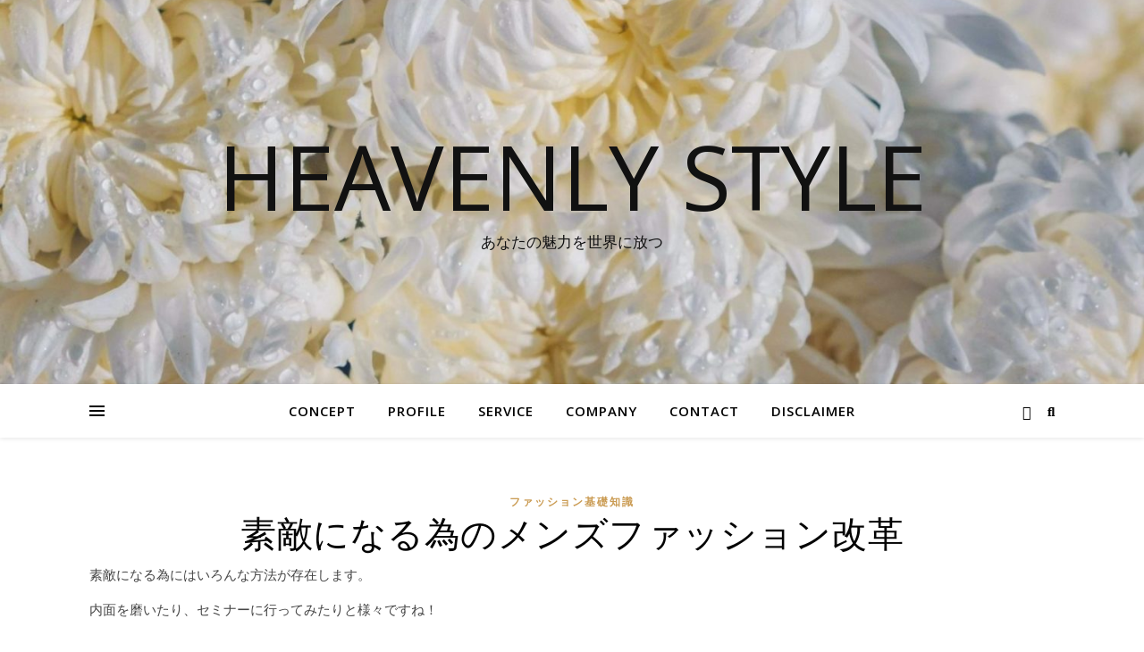

--- FILE ---
content_type: text/html; charset=UTF-8
request_url: https://heavenly-style.com/suteki-mens-fashion-kaikaku/
body_size: 15126
content:
<!DOCTYPE html>
<html dir="ltr" lang="ja" prefix="og: https://ogp.me/ns#">
<head>
	<meta charset="UTF-8">
	<meta name="viewport" content="width=device-width, initial-scale=1.0" />
	<link rel="profile" href="https://gmpg.org/xfn/11">

<title>素敵になる為のメンズファッション改革 | Heavenly Style</title>
	<style>img:is([sizes="auto" i], [sizes^="auto," i]) { contain-intrinsic-size: 3000px 1500px }</style>
	
		<!-- All in One SEO 4.9.3 - aioseo.com -->
	<meta name="description" content="素敵になる為にはいろんな方法が存在します。 内面を磨いたり、セミナーに行ってみたりと様々ですね！ では、メンズファッションにおいて外見を素敵にする為にはまず何処を変えれば良いのでしょうか？ 自分のファッションを変えたいと思っても、何から変えればいいのか全く分からないという人は多いはずです。" />
	<meta name="robots" content="max-image-preview:large" />
	<meta name="author" content="吉田 浩章"/>
	<meta name="google-site-verification" content="Ye2TRaALfAHxjUVUTnaciNuvqyqy6cExIjtovOtsmec" />
	<link rel="canonical" href="https://heavenly-style.online/suteki-mens-fashion-kaikaku/" />
	<meta name="generator" content="All in One SEO (AIOSEO) 4.9.3" />
		<meta property="og:locale" content="ja_JP" />
		<meta property="og:site_name" content="Heavenly Style" />
		<meta property="og:type" content="article" />
		<meta property="og:title" content="素敵になる為のメンズファッション改革 | Heavenly Style" />
		<meta property="og:description" content="素敵になる為にはいろんな方法が存在します。 内面を磨いたり、セミナーに行ってみたりと様々ですね！ では、メンズファッションにおいて外見を素敵にする為にはまず何処を変えれば良いのでしょうか？ 自分のファッションを変えたいと思っても、何から変えればいいのか全く分からないという人は多いはずです。" />
		<meta property="og:url" content="https://heavenly-style.online/suteki-mens-fashion-kaikaku/" />
		<meta property="fb:app_id" content="https://developers.facebook.com/tools/explorer/?method=GET&amp;path=mefieldsidname&amp;version=v2.8#" />
		<meta property="og:image" content="https://heavenly-style.online/wp-content/uploads/2017/01/change-948008_1920.jpg" />
		<meta property="og:image:secure_url" content="https://heavenly-style.online/wp-content/uploads/2017/01/change-948008_1920.jpg" />
		<meta property="og:image:width" content="1920" />
		<meta property="og:image:height" content="904" />
		<meta property="article:published_time" content="2017-01-23T01:00:44+00:00" />
		<meta property="article:modified_time" content="2025-10-02T14:46:29+00:00" />
		<meta property="article:publisher" content="https://www.facebook.com/HeavenlyStyleCom/" />
		<meta name="twitter:card" content="summary" />
		<meta name="twitter:site" content="@Heavenly7Style" />
		<meta name="twitter:title" content="素敵になる為のメンズファッション改革 | Heavenly Style" />
		<meta name="twitter:description" content="素敵になる為にはいろんな方法が存在します。 内面を磨いたり、セミナーに行ってみたりと様々ですね！ では、メンズファッションにおいて外見を素敵にする為にはまず何処を変えれば良いのでしょうか？ 自分のファッションを変えたいと思っても、何から変えればいいのか全く分からないという人は多いはずです。" />
		<meta name="twitter:creator" content="@Heavenly7Style" />
		<meta name="twitter:image" content="https://heavenly-style.online/wp-content/uploads/2017/01/change-948008_1920.jpg" />
		<script type="application/ld+json" class="aioseo-schema">
			{"@context":"https:\/\/schema.org","@graph":[{"@type":"Article","@id":"https:\/\/heavenly-style.online\/suteki-mens-fashion-kaikaku\/#article","name":"\u7d20\u6575\u306b\u306a\u308b\u70ba\u306e\u30e1\u30f3\u30ba\u30d5\u30a1\u30c3\u30b7\u30e7\u30f3\u6539\u9769 | Heavenly Style","headline":"\u7d20\u6575\u306b\u306a\u308b\u70ba\u306e\u30e1\u30f3\u30ba\u30d5\u30a1\u30c3\u30b7\u30e7\u30f3\u6539\u9769","author":{"@id":"https:\/\/heavenly-style.online\/author\/heavenly\/#author"},"publisher":{"@id":"https:\/\/heavenly-style.online\/#person"},"image":{"@type":"ImageObject","url":"https:\/\/heavenly-style.online\/wp-content\/uploads\/2017\/01\/change-948008_1920.jpg","width":1920,"height":904},"datePublished":"2017-01-23T10:00:44+09:00","dateModified":"2025-10-02T23:46:29+09:00","inLanguage":"ja","mainEntityOfPage":{"@id":"https:\/\/heavenly-style.online\/suteki-mens-fashion-kaikaku\/#webpage"},"isPartOf":{"@id":"https:\/\/heavenly-style.online\/suteki-mens-fashion-kaikaku\/#webpage"},"articleSection":"\u30d5\u30a1\u30c3\u30b7\u30e7\u30f3\u57fa\u790e\u77e5\u8b58"},{"@type":"BreadcrumbList","@id":"https:\/\/heavenly-style.online\/suteki-mens-fashion-kaikaku\/#breadcrumblist","itemListElement":[{"@type":"ListItem","@id":"https:\/\/heavenly-style.online#listItem","position":1,"name":"\u30db\u30fc\u30e0","item":"https:\/\/heavenly-style.online","nextItem":{"@type":"ListItem","@id":"https:\/\/heavenly-style.online\/category\/kisotisiki\/#listItem","name":"\u30d5\u30a1\u30c3\u30b7\u30e7\u30f3\u57fa\u790e\u77e5\u8b58"}},{"@type":"ListItem","@id":"https:\/\/heavenly-style.online\/category\/kisotisiki\/#listItem","position":2,"name":"\u30d5\u30a1\u30c3\u30b7\u30e7\u30f3\u57fa\u790e\u77e5\u8b58","item":"https:\/\/heavenly-style.online\/category\/kisotisiki\/","nextItem":{"@type":"ListItem","@id":"https:\/\/heavenly-style.online\/suteki-mens-fashion-kaikaku\/#listItem","name":"\u7d20\u6575\u306b\u306a\u308b\u70ba\u306e\u30e1\u30f3\u30ba\u30d5\u30a1\u30c3\u30b7\u30e7\u30f3\u6539\u9769"},"previousItem":{"@type":"ListItem","@id":"https:\/\/heavenly-style.online#listItem","name":"\u30db\u30fc\u30e0"}},{"@type":"ListItem","@id":"https:\/\/heavenly-style.online\/suteki-mens-fashion-kaikaku\/#listItem","position":3,"name":"\u7d20\u6575\u306b\u306a\u308b\u70ba\u306e\u30e1\u30f3\u30ba\u30d5\u30a1\u30c3\u30b7\u30e7\u30f3\u6539\u9769","previousItem":{"@type":"ListItem","@id":"https:\/\/heavenly-style.online\/category\/kisotisiki\/#listItem","name":"\u30d5\u30a1\u30c3\u30b7\u30e7\u30f3\u57fa\u790e\u77e5\u8b58"}}]},{"@type":"Person","@id":"https:\/\/heavenly-style.online\/#person","name":"\u5409\u7530 \u6d69\u7ae0","image":{"@type":"ImageObject","@id":"https:\/\/heavenly-style.online\/suteki-mens-fashion-kaikaku\/#personImage","url":"https:\/\/secure.gravatar.com\/avatar\/e5bc5f26f1c1a9e552a9428c852638a23c4cf15480c0fd3c1946992779d50c62?s=96&d=identicon&r=g","width":96,"height":96,"caption":"\u5409\u7530 \u6d69\u7ae0"},"sameAs":["@Heavenly7Style"]},{"@type":"Person","@id":"https:\/\/heavenly-style.online\/author\/heavenly\/#author","url":"https:\/\/heavenly-style.online\/author\/heavenly\/","name":"\u5409\u7530 \u6d69\u7ae0","image":{"@type":"ImageObject","@id":"https:\/\/heavenly-style.online\/suteki-mens-fashion-kaikaku\/#authorImage","url":"https:\/\/secure.gravatar.com\/avatar\/e5bc5f26f1c1a9e552a9428c852638a23c4cf15480c0fd3c1946992779d50c62?s=96&d=identicon&r=g","width":96,"height":96,"caption":"\u5409\u7530 \u6d69\u7ae0"},"sameAs":["@Heavenly7Style"]},{"@type":"WebPage","@id":"https:\/\/heavenly-style.online\/suteki-mens-fashion-kaikaku\/#webpage","url":"https:\/\/heavenly-style.online\/suteki-mens-fashion-kaikaku\/","name":"\u7d20\u6575\u306b\u306a\u308b\u70ba\u306e\u30e1\u30f3\u30ba\u30d5\u30a1\u30c3\u30b7\u30e7\u30f3\u6539\u9769 | Heavenly Style","description":"\u7d20\u6575\u306b\u306a\u308b\u70ba\u306b\u306f\u3044\u308d\u3093\u306a\u65b9\u6cd5\u304c\u5b58\u5728\u3057\u307e\u3059\u3002 \u5185\u9762\u3092\u78e8\u3044\u305f\u308a\u3001\u30bb\u30df\u30ca\u30fc\u306b\u884c\u3063\u3066\u307f\u305f\u308a\u3068\u69d8\u3005\u3067\u3059\u306d\uff01 \u3067\u306f\u3001\u30e1\u30f3\u30ba\u30d5\u30a1\u30c3\u30b7\u30e7\u30f3\u306b\u304a\u3044\u3066\u5916\u898b\u3092\u7d20\u6575\u306b\u3059\u308b\u70ba\u306b\u306f\u307e\u305a\u4f55\u51e6\u3092\u5909\u3048\u308c\u3070\u826f\u3044\u306e\u3067\u3057\u3087\u3046\u304b\uff1f \u81ea\u5206\u306e\u30d5\u30a1\u30c3\u30b7\u30e7\u30f3\u3092\u5909\u3048\u305f\u3044\u3068\u601d\u3063\u3066\u3082\u3001\u4f55\u304b\u3089\u5909\u3048\u308c\u3070\u3044\u3044\u306e\u304b\u5168\u304f\u5206\u304b\u3089\u306a\u3044\u3068\u3044\u3046\u4eba\u306f\u591a\u3044\u306f\u305a\u3067\u3059\u3002","inLanguage":"ja","isPartOf":{"@id":"https:\/\/heavenly-style.online\/#website"},"breadcrumb":{"@id":"https:\/\/heavenly-style.online\/suteki-mens-fashion-kaikaku\/#breadcrumblist"},"author":{"@id":"https:\/\/heavenly-style.online\/author\/heavenly\/#author"},"creator":{"@id":"https:\/\/heavenly-style.online\/author\/heavenly\/#author"},"image":{"@type":"ImageObject","url":"https:\/\/heavenly-style.online\/wp-content\/uploads\/2017\/01\/change-948008_1920.jpg","@id":"https:\/\/heavenly-style.online\/suteki-mens-fashion-kaikaku\/#mainImage","width":1920,"height":904},"primaryImageOfPage":{"@id":"https:\/\/heavenly-style.online\/suteki-mens-fashion-kaikaku\/#mainImage"},"datePublished":"2017-01-23T10:00:44+09:00","dateModified":"2025-10-02T23:46:29+09:00"},{"@type":"WebSite","@id":"https:\/\/heavenly-style.online\/#website","url":"https:\/\/heavenly-style.online\/","name":"Heavenly Style","description":"\u3042\u306a\u305f\u306e\u9b45\u529b\u3092\u4e16\u754c\u306b\u653e\u3064","inLanguage":"ja","publisher":{"@id":"https:\/\/heavenly-style.online\/#person"}}]}
		</script>
		<!-- All in One SEO -->

<link rel='dns-prefetch' href='//heavenly-style.online' />
<link rel='dns-prefetch' href='//fonts.googleapis.com' />
<link rel="alternate" type="application/rss+xml" title="Heavenly Style &raquo; フィード" href="https://heavenly-style.online/feed/" />
<link rel="alternate" type="application/rss+xml" title="Heavenly Style &raquo; コメントフィード" href="https://heavenly-style.online/comments/feed/" />
<script type="text/javascript">
/* <![CDATA[ */
window._wpemojiSettings = {"baseUrl":"https:\/\/s.w.org\/images\/core\/emoji\/16.0.1\/72x72\/","ext":".png","svgUrl":"https:\/\/s.w.org\/images\/core\/emoji\/16.0.1\/svg\/","svgExt":".svg","source":{"concatemoji":"https:\/\/heavenly-style.online\/wp-includes\/js\/wp-emoji-release.min.js?ver=6.8.3"}};
/*! This file is auto-generated */
!function(s,n){var o,i,e;function c(e){try{var t={supportTests:e,timestamp:(new Date).valueOf()};sessionStorage.setItem(o,JSON.stringify(t))}catch(e){}}function p(e,t,n){e.clearRect(0,0,e.canvas.width,e.canvas.height),e.fillText(t,0,0);var t=new Uint32Array(e.getImageData(0,0,e.canvas.width,e.canvas.height).data),a=(e.clearRect(0,0,e.canvas.width,e.canvas.height),e.fillText(n,0,0),new Uint32Array(e.getImageData(0,0,e.canvas.width,e.canvas.height).data));return t.every(function(e,t){return e===a[t]})}function u(e,t){e.clearRect(0,0,e.canvas.width,e.canvas.height),e.fillText(t,0,0);for(var n=e.getImageData(16,16,1,1),a=0;a<n.data.length;a++)if(0!==n.data[a])return!1;return!0}function f(e,t,n,a){switch(t){case"flag":return n(e,"\ud83c\udff3\ufe0f\u200d\u26a7\ufe0f","\ud83c\udff3\ufe0f\u200b\u26a7\ufe0f")?!1:!n(e,"\ud83c\udde8\ud83c\uddf6","\ud83c\udde8\u200b\ud83c\uddf6")&&!n(e,"\ud83c\udff4\udb40\udc67\udb40\udc62\udb40\udc65\udb40\udc6e\udb40\udc67\udb40\udc7f","\ud83c\udff4\u200b\udb40\udc67\u200b\udb40\udc62\u200b\udb40\udc65\u200b\udb40\udc6e\u200b\udb40\udc67\u200b\udb40\udc7f");case"emoji":return!a(e,"\ud83e\udedf")}return!1}function g(e,t,n,a){var r="undefined"!=typeof WorkerGlobalScope&&self instanceof WorkerGlobalScope?new OffscreenCanvas(300,150):s.createElement("canvas"),o=r.getContext("2d",{willReadFrequently:!0}),i=(o.textBaseline="top",o.font="600 32px Arial",{});return e.forEach(function(e){i[e]=t(o,e,n,a)}),i}function t(e){var t=s.createElement("script");t.src=e,t.defer=!0,s.head.appendChild(t)}"undefined"!=typeof Promise&&(o="wpEmojiSettingsSupports",i=["flag","emoji"],n.supports={everything:!0,everythingExceptFlag:!0},e=new Promise(function(e){s.addEventListener("DOMContentLoaded",e,{once:!0})}),new Promise(function(t){var n=function(){try{var e=JSON.parse(sessionStorage.getItem(o));if("object"==typeof e&&"number"==typeof e.timestamp&&(new Date).valueOf()<e.timestamp+604800&&"object"==typeof e.supportTests)return e.supportTests}catch(e){}return null}();if(!n){if("undefined"!=typeof Worker&&"undefined"!=typeof OffscreenCanvas&&"undefined"!=typeof URL&&URL.createObjectURL&&"undefined"!=typeof Blob)try{var e="postMessage("+g.toString()+"("+[JSON.stringify(i),f.toString(),p.toString(),u.toString()].join(",")+"));",a=new Blob([e],{type:"text/javascript"}),r=new Worker(URL.createObjectURL(a),{name:"wpTestEmojiSupports"});return void(r.onmessage=function(e){c(n=e.data),r.terminate(),t(n)})}catch(e){}c(n=g(i,f,p,u))}t(n)}).then(function(e){for(var t in e)n.supports[t]=e[t],n.supports.everything=n.supports.everything&&n.supports[t],"flag"!==t&&(n.supports.everythingExceptFlag=n.supports.everythingExceptFlag&&n.supports[t]);n.supports.everythingExceptFlag=n.supports.everythingExceptFlag&&!n.supports.flag,n.DOMReady=!1,n.readyCallback=function(){n.DOMReady=!0}}).then(function(){return e}).then(function(){var e;n.supports.everything||(n.readyCallback(),(e=n.source||{}).concatemoji?t(e.concatemoji):e.wpemoji&&e.twemoji&&(t(e.twemoji),t(e.wpemoji)))}))}((window,document),window._wpemojiSettings);
/* ]]> */
</script>

<style id='wp-emoji-styles-inline-css' type='text/css'>

	img.wp-smiley, img.emoji {
		display: inline !important;
		border: none !important;
		box-shadow: none !important;
		height: 1em !important;
		width: 1em !important;
		margin: 0 0.07em !important;
		vertical-align: -0.1em !important;
		background: none !important;
		padding: 0 !important;
	}
</style>
<link rel='stylesheet' id='wp-block-library-css' href='https://heavenly-style.online/wp-includes/css/dist/block-library/style.min.css?ver=6.8.3' type='text/css' media='all' />
<style id='classic-theme-styles-inline-css' type='text/css'>
/*! This file is auto-generated */
.wp-block-button__link{color:#fff;background-color:#32373c;border-radius:9999px;box-shadow:none;text-decoration:none;padding:calc(.667em + 2px) calc(1.333em + 2px);font-size:1.125em}.wp-block-file__button{background:#32373c;color:#fff;text-decoration:none}
</style>
<link rel='stylesheet' id='aioseo/css/src/vue/standalone/blocks/table-of-contents/global.scss-css' href='https://heavenly-style.online/wp-content/plugins/all-in-one-seo-pack/dist/Lite/assets/css/table-of-contents/global.e90f6d47.css?ver=4.9.3' type='text/css' media='all' />
<style id='global-styles-inline-css' type='text/css'>
:root{--wp--preset--aspect-ratio--square: 1;--wp--preset--aspect-ratio--4-3: 4/3;--wp--preset--aspect-ratio--3-4: 3/4;--wp--preset--aspect-ratio--3-2: 3/2;--wp--preset--aspect-ratio--2-3: 2/3;--wp--preset--aspect-ratio--16-9: 16/9;--wp--preset--aspect-ratio--9-16: 9/16;--wp--preset--color--black: #000000;--wp--preset--color--cyan-bluish-gray: #abb8c3;--wp--preset--color--white: #ffffff;--wp--preset--color--pale-pink: #f78da7;--wp--preset--color--vivid-red: #cf2e2e;--wp--preset--color--luminous-vivid-orange: #ff6900;--wp--preset--color--luminous-vivid-amber: #fcb900;--wp--preset--color--light-green-cyan: #7bdcb5;--wp--preset--color--vivid-green-cyan: #00d084;--wp--preset--color--pale-cyan-blue: #8ed1fc;--wp--preset--color--vivid-cyan-blue: #0693e3;--wp--preset--color--vivid-purple: #9b51e0;--wp--preset--gradient--vivid-cyan-blue-to-vivid-purple: linear-gradient(135deg,rgba(6,147,227,1) 0%,rgb(155,81,224) 100%);--wp--preset--gradient--light-green-cyan-to-vivid-green-cyan: linear-gradient(135deg,rgb(122,220,180) 0%,rgb(0,208,130) 100%);--wp--preset--gradient--luminous-vivid-amber-to-luminous-vivid-orange: linear-gradient(135deg,rgba(252,185,0,1) 0%,rgba(255,105,0,1) 100%);--wp--preset--gradient--luminous-vivid-orange-to-vivid-red: linear-gradient(135deg,rgba(255,105,0,1) 0%,rgb(207,46,46) 100%);--wp--preset--gradient--very-light-gray-to-cyan-bluish-gray: linear-gradient(135deg,rgb(238,238,238) 0%,rgb(169,184,195) 100%);--wp--preset--gradient--cool-to-warm-spectrum: linear-gradient(135deg,rgb(74,234,220) 0%,rgb(151,120,209) 20%,rgb(207,42,186) 40%,rgb(238,44,130) 60%,rgb(251,105,98) 80%,rgb(254,248,76) 100%);--wp--preset--gradient--blush-light-purple: linear-gradient(135deg,rgb(255,206,236) 0%,rgb(152,150,240) 100%);--wp--preset--gradient--blush-bordeaux: linear-gradient(135deg,rgb(254,205,165) 0%,rgb(254,45,45) 50%,rgb(107,0,62) 100%);--wp--preset--gradient--luminous-dusk: linear-gradient(135deg,rgb(255,203,112) 0%,rgb(199,81,192) 50%,rgb(65,88,208) 100%);--wp--preset--gradient--pale-ocean: linear-gradient(135deg,rgb(255,245,203) 0%,rgb(182,227,212) 50%,rgb(51,167,181) 100%);--wp--preset--gradient--electric-grass: linear-gradient(135deg,rgb(202,248,128) 0%,rgb(113,206,126) 100%);--wp--preset--gradient--midnight: linear-gradient(135deg,rgb(2,3,129) 0%,rgb(40,116,252) 100%);--wp--preset--font-size--small: 13px;--wp--preset--font-size--medium: 20px;--wp--preset--font-size--large: 36px;--wp--preset--font-size--x-large: 42px;--wp--preset--spacing--20: 0.44rem;--wp--preset--spacing--30: 0.67rem;--wp--preset--spacing--40: 1rem;--wp--preset--spacing--50: 1.5rem;--wp--preset--spacing--60: 2.25rem;--wp--preset--spacing--70: 3.38rem;--wp--preset--spacing--80: 5.06rem;--wp--preset--shadow--natural: 6px 6px 9px rgba(0, 0, 0, 0.2);--wp--preset--shadow--deep: 12px 12px 50px rgba(0, 0, 0, 0.4);--wp--preset--shadow--sharp: 6px 6px 0px rgba(0, 0, 0, 0.2);--wp--preset--shadow--outlined: 6px 6px 0px -3px rgba(255, 255, 255, 1), 6px 6px rgba(0, 0, 0, 1);--wp--preset--shadow--crisp: 6px 6px 0px rgba(0, 0, 0, 1);}:root :where(.is-layout-flow) > :first-child{margin-block-start: 0;}:root :where(.is-layout-flow) > :last-child{margin-block-end: 0;}:root :where(.is-layout-flow) > *{margin-block-start: 24px;margin-block-end: 0;}:root :where(.is-layout-constrained) > :first-child{margin-block-start: 0;}:root :where(.is-layout-constrained) > :last-child{margin-block-end: 0;}:root :where(.is-layout-constrained) > *{margin-block-start: 24px;margin-block-end: 0;}:root :where(.is-layout-flex){gap: 24px;}:root :where(.is-layout-grid){gap: 24px;}body .is-layout-flex{display: flex;}.is-layout-flex{flex-wrap: wrap;align-items: center;}.is-layout-flex > :is(*, div){margin: 0;}body .is-layout-grid{display: grid;}.is-layout-grid > :is(*, div){margin: 0;}.has-black-color{color: var(--wp--preset--color--black) !important;}.has-cyan-bluish-gray-color{color: var(--wp--preset--color--cyan-bluish-gray) !important;}.has-white-color{color: var(--wp--preset--color--white) !important;}.has-pale-pink-color{color: var(--wp--preset--color--pale-pink) !important;}.has-vivid-red-color{color: var(--wp--preset--color--vivid-red) !important;}.has-luminous-vivid-orange-color{color: var(--wp--preset--color--luminous-vivid-orange) !important;}.has-luminous-vivid-amber-color{color: var(--wp--preset--color--luminous-vivid-amber) !important;}.has-light-green-cyan-color{color: var(--wp--preset--color--light-green-cyan) !important;}.has-vivid-green-cyan-color{color: var(--wp--preset--color--vivid-green-cyan) !important;}.has-pale-cyan-blue-color{color: var(--wp--preset--color--pale-cyan-blue) !important;}.has-vivid-cyan-blue-color{color: var(--wp--preset--color--vivid-cyan-blue) !important;}.has-vivid-purple-color{color: var(--wp--preset--color--vivid-purple) !important;}.has-black-background-color{background-color: var(--wp--preset--color--black) !important;}.has-cyan-bluish-gray-background-color{background-color: var(--wp--preset--color--cyan-bluish-gray) !important;}.has-white-background-color{background-color: var(--wp--preset--color--white) !important;}.has-pale-pink-background-color{background-color: var(--wp--preset--color--pale-pink) !important;}.has-vivid-red-background-color{background-color: var(--wp--preset--color--vivid-red) !important;}.has-luminous-vivid-orange-background-color{background-color: var(--wp--preset--color--luminous-vivid-orange) !important;}.has-luminous-vivid-amber-background-color{background-color: var(--wp--preset--color--luminous-vivid-amber) !important;}.has-light-green-cyan-background-color{background-color: var(--wp--preset--color--light-green-cyan) !important;}.has-vivid-green-cyan-background-color{background-color: var(--wp--preset--color--vivid-green-cyan) !important;}.has-pale-cyan-blue-background-color{background-color: var(--wp--preset--color--pale-cyan-blue) !important;}.has-vivid-cyan-blue-background-color{background-color: var(--wp--preset--color--vivid-cyan-blue) !important;}.has-vivid-purple-background-color{background-color: var(--wp--preset--color--vivid-purple) !important;}.has-black-border-color{border-color: var(--wp--preset--color--black) !important;}.has-cyan-bluish-gray-border-color{border-color: var(--wp--preset--color--cyan-bluish-gray) !important;}.has-white-border-color{border-color: var(--wp--preset--color--white) !important;}.has-pale-pink-border-color{border-color: var(--wp--preset--color--pale-pink) !important;}.has-vivid-red-border-color{border-color: var(--wp--preset--color--vivid-red) !important;}.has-luminous-vivid-orange-border-color{border-color: var(--wp--preset--color--luminous-vivid-orange) !important;}.has-luminous-vivid-amber-border-color{border-color: var(--wp--preset--color--luminous-vivid-amber) !important;}.has-light-green-cyan-border-color{border-color: var(--wp--preset--color--light-green-cyan) !important;}.has-vivid-green-cyan-border-color{border-color: var(--wp--preset--color--vivid-green-cyan) !important;}.has-pale-cyan-blue-border-color{border-color: var(--wp--preset--color--pale-cyan-blue) !important;}.has-vivid-cyan-blue-border-color{border-color: var(--wp--preset--color--vivid-cyan-blue) !important;}.has-vivid-purple-border-color{border-color: var(--wp--preset--color--vivid-purple) !important;}.has-vivid-cyan-blue-to-vivid-purple-gradient-background{background: var(--wp--preset--gradient--vivid-cyan-blue-to-vivid-purple) !important;}.has-light-green-cyan-to-vivid-green-cyan-gradient-background{background: var(--wp--preset--gradient--light-green-cyan-to-vivid-green-cyan) !important;}.has-luminous-vivid-amber-to-luminous-vivid-orange-gradient-background{background: var(--wp--preset--gradient--luminous-vivid-amber-to-luminous-vivid-orange) !important;}.has-luminous-vivid-orange-to-vivid-red-gradient-background{background: var(--wp--preset--gradient--luminous-vivid-orange-to-vivid-red) !important;}.has-very-light-gray-to-cyan-bluish-gray-gradient-background{background: var(--wp--preset--gradient--very-light-gray-to-cyan-bluish-gray) !important;}.has-cool-to-warm-spectrum-gradient-background{background: var(--wp--preset--gradient--cool-to-warm-spectrum) !important;}.has-blush-light-purple-gradient-background{background: var(--wp--preset--gradient--blush-light-purple) !important;}.has-blush-bordeaux-gradient-background{background: var(--wp--preset--gradient--blush-bordeaux) !important;}.has-luminous-dusk-gradient-background{background: var(--wp--preset--gradient--luminous-dusk) !important;}.has-pale-ocean-gradient-background{background: var(--wp--preset--gradient--pale-ocean) !important;}.has-electric-grass-gradient-background{background: var(--wp--preset--gradient--electric-grass) !important;}.has-midnight-gradient-background{background: var(--wp--preset--gradient--midnight) !important;}.has-small-font-size{font-size: var(--wp--preset--font-size--small) !important;}.has-medium-font-size{font-size: var(--wp--preset--font-size--medium) !important;}.has-large-font-size{font-size: var(--wp--preset--font-size--large) !important;}.has-x-large-font-size{font-size: var(--wp--preset--font-size--x-large) !important;}
:root :where(.wp-block-pullquote){font-size: 1.5em;line-height: 1.6;}
</style>
<link rel='stylesheet' id='ashe-style-css' href='https://heavenly-style.online/wp-content/themes/ashe/style.css?ver=2.234' type='text/css' media='all' />
<link rel='stylesheet' id='fontawesome-css' href='https://heavenly-style.online/wp-content/themes/ashe/assets/css/fontawesome.min.css?ver=6.5.1' type='text/css' media='all' />
<link rel='stylesheet' id='fontello-css' href='https://heavenly-style.online/wp-content/themes/ashe/assets/css/fontello.css?ver=6.8.3' type='text/css' media='all' />
<link rel='stylesheet' id='slick-css' href='https://heavenly-style.online/wp-content/themes/ashe/assets/css/slick.css?ver=6.8.3' type='text/css' media='all' />
<link rel='stylesheet' id='scrollbar-css' href='https://heavenly-style.online/wp-content/themes/ashe/assets/css/perfect-scrollbar.css?ver=6.8.3' type='text/css' media='all' />
<link rel='stylesheet' id='ashe-responsive-css' href='https://heavenly-style.online/wp-content/themes/ashe/assets/css/responsive.css?ver=1.9.7' type='text/css' media='all' />
<link rel='stylesheet' id='ashe-playfair-font-css' href='//fonts.googleapis.com/css?family=Playfair+Display%3A400%2C700&#038;ver=1.0.0' type='text/css' media='all' />
<link rel='stylesheet' id='ashe-opensans-font-css' href='//fonts.googleapis.com/css?family=Open+Sans%3A400italic%2C400%2C600italic%2C600%2C700italic%2C700&#038;ver=1.0.0' type='text/css' media='all' />
<script type="text/javascript" src="https://heavenly-style.online/wp-includes/js/jquery/jquery.min.js?ver=3.7.1" id="jquery-core-js"></script>
<script type="text/javascript" src="https://heavenly-style.online/wp-includes/js/jquery/jquery-migrate.min.js?ver=3.4.1" id="jquery-migrate-js"></script>
<link rel="https://api.w.org/" href="https://heavenly-style.online/wp-json/" /><link rel="alternate" title="JSON" type="application/json" href="https://heavenly-style.online/wp-json/wp/v2/posts/1629" /><link rel="EditURI" type="application/rsd+xml" title="RSD" href="https://heavenly-style.online/xmlrpc.php?rsd" />
<meta name="generator" content="WordPress 6.8.3" />
<link rel='shortlink' href='https://heavenly-style.online/?p=1629' />
<link rel="alternate" title="oEmbed (JSON)" type="application/json+oembed" href="https://heavenly-style.online/wp-json/oembed/1.0/embed?url=https%3A%2F%2Fheavenly-style.online%2Fsuteki-mens-fashion-kaikaku%2F" />
<link rel="alternate" title="oEmbed (XML)" type="text/xml+oembed" href="https://heavenly-style.online/wp-json/oembed/1.0/embed?url=https%3A%2F%2Fheavenly-style.online%2Fsuteki-mens-fashion-kaikaku%2F&#038;format=xml" />
<style id="ashe_dynamic_css">body {background-color: #ffffff;}#top-bar {background-color: #ffffff;}#top-bar a {color: #000000;}#top-bar a:hover,#top-bar li.current-menu-item > a,#top-bar li.current-menu-ancestor > a,#top-bar .sub-menu li.current-menu-item > a,#top-bar .sub-menu li.current-menu-ancestor> a {color: #ca9b52;}#top-menu .sub-menu,#top-menu .sub-menu a {background-color: #ffffff;border-color: rgba(0,0,0, 0.05);}@media screen and ( max-width: 979px ) {.top-bar-socials {float: none !important;}.top-bar-socials a {line-height: 40px !important;}}.header-logo a,.site-description {color: #111;}.entry-header {background-color: #ffffff;}#main-nav {background-color: #ffffff;box-shadow: 0px 1px 5px rgba(0,0,0, 0.1);}#featured-links h6 {background-color: rgba(255,255,255, 0.85);color: #000000;}#main-nav a,#main-nav i,#main-nav #s {color: #000000;}.main-nav-sidebar span,.sidebar-alt-close-btn span {background-color: #000000;}#main-nav a:hover,#main-nav i:hover,#main-nav li.current-menu-item > a,#main-nav li.current-menu-ancestor > a,#main-nav .sub-menu li.current-menu-item > a,#main-nav .sub-menu li.current-menu-ancestor> a {color: #ca9b52;}.main-nav-sidebar:hover span {background-color: #ca9b52;}#main-menu .sub-menu,#main-menu .sub-menu a {background-color: #ffffff;border-color: rgba(0,0,0, 0.05);}#main-nav #s {background-color: #ffffff;}#main-nav #s::-webkit-input-placeholder { /* Chrome/Opera/Safari */color: rgba(0,0,0, 0.7);}#main-nav #s::-moz-placeholder { /* Firefox 19+ */color: rgba(0,0,0, 0.7);}#main-nav #s:-ms-input-placeholder { /* IE 10+ */color: rgba(0,0,0, 0.7);}#main-nav #s:-moz-placeholder { /* Firefox 18- */color: rgba(0,0,0, 0.7);}/* Background */.sidebar-alt,#featured-links,.main-content,.featured-slider-area,.page-content select,.page-content input,.page-content textarea {background-color: #ffffff;}/* Text */.page-content,.page-content select,.page-content input,.page-content textarea,.page-content .post-author a,.page-content .ashe-widget a,.page-content .comment-author {color: #464646;}/* Title */.page-content h1,.page-content h2,.page-content h3,.page-content h4,.page-content h5,.page-content h6,.page-content .post-title a,.page-content .author-description h4 a,.page-content .related-posts h4 a,.page-content .blog-pagination .previous-page a,.page-content .blog-pagination .next-page a,blockquote,.page-content .post-share a {color: #030303;}.page-content .post-title a:hover {color: rgba(3,3,3, 0.75);}/* Meta */.page-content .post-date,.page-content .post-comments,.page-content .post-author,.page-content [data-layout*="list"] .post-author a,.page-content .related-post-date,.page-content .comment-meta a,.page-content .author-share a,.page-content .post-tags a,.page-content .tagcloud a,.widget_categories li,.widget_archive li,.ahse-subscribe-box p,.rpwwt-post-author,.rpwwt-post-categories,.rpwwt-post-date,.rpwwt-post-comments-number {color: #a1a1a1;}.page-content input::-webkit-input-placeholder { /* Chrome/Opera/Safari */color: #a1a1a1;}.page-content input::-moz-placeholder { /* Firefox 19+ */color: #a1a1a1;}.page-content input:-ms-input-placeholder { /* IE 10+ */color: #a1a1a1;}.page-content input:-moz-placeholder { /* Firefox 18- */color: #a1a1a1;}/* Accent */a,.post-categories,.page-content .ashe-widget.widget_text a {color: #ca9b52;}/* Disable TMP.page-content .elementor a,.page-content .elementor a:hover {color: inherit;}*/.ps-container > .ps-scrollbar-y-rail > .ps-scrollbar-y {background: #ca9b52;}a:not(.header-logo-a):hover {color: rgba(202,155,82, 0.8);}blockquote {border-color: #ca9b52;}/* Selection */::-moz-selection {color: #ffffff;background: #ca9b52;}::selection {color: #ffffff;background: #ca9b52;}/* Border */.page-content .post-footer,[data-layout*="list"] .blog-grid > li,.page-content .author-description,.page-content .related-posts,.page-content .entry-comments,.page-content .ashe-widget li,.page-content #wp-calendar,.page-content #wp-calendar caption,.page-content #wp-calendar tbody td,.page-content .widget_nav_menu li a,.page-content .tagcloud a,.page-content select,.page-content input,.page-content textarea,.widget-title h2:before,.widget-title h2:after,.post-tags a,.gallery-caption,.wp-caption-text,table tr,table th,table td,pre,.category-description {border-color: #e8e8e8;}hr {background-color: #e8e8e8;}/* Buttons */.widget_search i,.widget_search #searchsubmit,.wp-block-search button,.single-navigation i,.page-content .submit,.page-content .blog-pagination.numeric a,.page-content .blog-pagination.load-more a,.page-content .ashe-subscribe-box input[type="submit"],.page-content .widget_wysija input[type="submit"],.page-content .post-password-form input[type="submit"],.page-content .wpcf7 [type="submit"] {color: #ffffff;background-color: #333333;}.single-navigation i:hover,.page-content .submit:hover,.ashe-boxed-style .page-content .submit:hover,.page-content .blog-pagination.numeric a:hover,.ashe-boxed-style .page-content .blog-pagination.numeric a:hover,.page-content .blog-pagination.numeric span,.page-content .blog-pagination.load-more a:hover,.page-content .ashe-subscribe-box input[type="submit"]:hover,.page-content .widget_wysija input[type="submit"]:hover,.page-content .post-password-form input[type="submit"]:hover,.page-content .wpcf7 [type="submit"]:hover {color: #ffffff;background-color: #ca9b52;}/* Image Overlay */.image-overlay,#infscr-loading,.page-content h4.image-overlay {color: #ffffff;background-color: rgba(73,73,73, 0.3);}.image-overlay a,.post-slider .prev-arrow,.post-slider .next-arrow,.page-content .image-overlay a,#featured-slider .slick-arrow,#featured-slider .slider-dots {color: #ffffff;}.slide-caption {background: rgba(255,255,255, 0.95);}#featured-slider .slick-active {background: #ffffff;}#page-footer,#page-footer select,#page-footer input,#page-footer textarea {background-color: #f6f6f6;color: #333333;}#page-footer,#page-footer a,#page-footer select,#page-footer input,#page-footer textarea {color: #333333;}#page-footer #s::-webkit-input-placeholder { /* Chrome/Opera/Safari */color: #333333;}#page-footer #s::-moz-placeholder { /* Firefox 19+ */color: #333333;}#page-footer #s:-ms-input-placeholder { /* IE 10+ */color: #333333;}#page-footer #s:-moz-placeholder { /* Firefox 18- */color: #333333;}/* Title */#page-footer h1,#page-footer h2,#page-footer h3,#page-footer h4,#page-footer h5,#page-footer h6 {color: #111111;}#page-footer a:hover {color: #ca9b52;}/* Border */#page-footer a,#page-footer .ashe-widget li,#page-footer #wp-calendar,#page-footer #wp-calendar caption,#page-footer #wp-calendar tbody td,#page-footer .widget_nav_menu li a,#page-footer select,#page-footer input,#page-footer textarea,#page-footer .widget-title h2:before,#page-footer .widget-title h2:after,.footer-widgets {border-color: #e0dbdb;}#page-footer hr {background-color: #e0dbdb;}.ashe-preloader-wrap {background-color: #ffffff;}@media screen and ( max-width: 768px ) {#featured-links {display: none;}}@media screen and ( max-width: 640px ) {.related-posts {display: none;}}.header-logo a {font-family: 'Open Sans';}#top-menu li a {font-family: 'Open Sans';}#main-menu li a {font-family: 'Open Sans';}#mobile-menu li,.mobile-menu-btn a {font-family: 'Open Sans';}#top-menu li a,#main-menu li a,#mobile-menu li,.mobile-menu-btn a {text-transform: uppercase;}.boxed-wrapper {max-width: 1160px;}.sidebar-alt {max-width: 340px;left: -340px; padding: 85px 35px 0px;}.sidebar-left,.sidebar-right {width: 307px;}.main-container {width: 100%;}#top-bar > div,#main-nav > div,#featured-links,.main-content,.page-footer-inner,.featured-slider-area.boxed-wrapper {padding-left: 40px;padding-right: 40px;}#top-menu {float: left;}.top-bar-socials {float: right;}.entry-header {height: 500px;background-image:url(https://heavenly-style.online/wp-content/uploads/2016/07/cropped-chrysanthemums-9848132-scaled-e1759109517954.jpg);background-size: cover;}.entry-header {background-position: center center;}.logo-img {max-width: 500px;}.mini-logo a {max-width: 70px;}#main-nav {text-align: center;}.main-nav-sidebar {position: absolute;top: 0px;left: 40px;z-index: 1;}.main-nav-icons {position: absolute;top: 0px;right: 40px;z-index: 2;}.mini-logo {position: absolute;left: auto;top: 0;}.main-nav-sidebar ~ .mini-logo {margin-left: 30px;}#featured-links .featured-link {margin-right: 20px;}#featured-links .featured-link:last-of-type {margin-right: 0;}#featured-links .featured-link {width: calc( (100% - -20px) / 0 - 1px);width: -webkit-calc( (100% - -20px) / 0- 1px);}.featured-link:nth-child(1) .cv-inner {display: none;}.featured-link:nth-child(2) .cv-inner {display: none;}.featured-link:nth-child(3) .cv-inner {display: none;}.blog-grid > li {width: 100%;margin-bottom: 30px;}.footer-widgets > .ashe-widget {width: 30%;margin-right: 5%;}.footer-widgets > .ashe-widget:nth-child(3n+3) {margin-right: 0;}.footer-widgets > .ashe-widget:nth-child(3n+4) {clear: both;}.copyright-info {float: right;}.footer-socials {float: left;}.woocommerce div.product .stock,.woocommerce div.product p.price,.woocommerce div.product span.price,.woocommerce ul.products li.product .price,.woocommerce-Reviews .woocommerce-review__author,.woocommerce form .form-row .required,.woocommerce form .form-row.woocommerce-invalid label,.woocommerce .page-content div.product .woocommerce-tabs ul.tabs li a {color: #464646;}.woocommerce a.remove:hover {color: #464646 !important;}.woocommerce a.remove,.woocommerce .product_meta,.page-content .woocommerce-breadcrumb,.page-content .woocommerce-review-link,.page-content .woocommerce-breadcrumb a,.page-content .woocommerce-MyAccount-navigation-link a,.woocommerce .woocommerce-info:before,.woocommerce .page-content .woocommerce-result-count,.woocommerce-page .page-content .woocommerce-result-count,.woocommerce-Reviews .woocommerce-review__published-date,.woocommerce .product_list_widget .quantity,.woocommerce .widget_products .amount,.woocommerce .widget_price_filter .price_slider_amount,.woocommerce .widget_recently_viewed_products .amount,.woocommerce .widget_top_rated_products .amount,.woocommerce .widget_recent_reviews .reviewer {color: #a1a1a1;}.woocommerce a.remove {color: #a1a1a1 !important;}p.demo_store,.woocommerce-store-notice,.woocommerce span.onsale { background-color: #ca9b52;}.woocommerce .star-rating::before,.woocommerce .star-rating span::before,.woocommerce .page-content ul.products li.product .button,.page-content .woocommerce ul.products li.product .button,.page-content .woocommerce-MyAccount-navigation-link.is-active a,.page-content .woocommerce-MyAccount-navigation-link a:hover { color: #ca9b52;}.woocommerce form.login,.woocommerce form.register,.woocommerce-account fieldset,.woocommerce form.checkout_coupon,.woocommerce .woocommerce-info,.woocommerce .woocommerce-error,.woocommerce .woocommerce-message,.woocommerce .widget_shopping_cart .total,.woocommerce.widget_shopping_cart .total,.woocommerce-Reviews .comment_container,.woocommerce-cart #payment ul.payment_methods,#add_payment_method #payment ul.payment_methods,.woocommerce-checkout #payment ul.payment_methods,.woocommerce div.product .woocommerce-tabs ul.tabs::before,.woocommerce div.product .woocommerce-tabs ul.tabs::after,.woocommerce div.product .woocommerce-tabs ul.tabs li,.woocommerce .woocommerce-MyAccount-navigation-link,.select2-container--default .select2-selection--single {border-color: #e8e8e8;}.woocommerce-cart #payment,#add_payment_method #payment,.woocommerce-checkout #payment,.woocommerce .woocommerce-info,.woocommerce .woocommerce-error,.woocommerce .woocommerce-message,.woocommerce div.product .woocommerce-tabs ul.tabs li {background-color: rgba(232,232,232, 0.3);}.woocommerce-cart #payment div.payment_box::before,#add_payment_method #payment div.payment_box::before,.woocommerce-checkout #payment div.payment_box::before {border-color: rgba(232,232,232, 0.5);}.woocommerce-cart #payment div.payment_box,#add_payment_method #payment div.payment_box,.woocommerce-checkout #payment div.payment_box {background-color: rgba(232,232,232, 0.5);}.page-content .woocommerce input.button,.page-content .woocommerce a.button,.page-content .woocommerce a.button.alt,.page-content .woocommerce button.button.alt,.page-content .woocommerce input.button.alt,.page-content .woocommerce #respond input#submit.alt,.woocommerce .page-content .widget_product_search input[type="submit"],.woocommerce .page-content .woocommerce-message .button,.woocommerce .page-content a.button.alt,.woocommerce .page-content button.button.alt,.woocommerce .page-content #respond input#submit,.woocommerce .page-content .widget_price_filter .button,.woocommerce .page-content .woocommerce-message .button,.woocommerce-page .page-content .woocommerce-message .button,.woocommerce .page-content nav.woocommerce-pagination ul li a,.woocommerce .page-content nav.woocommerce-pagination ul li span {color: #ffffff;background-color: #333333;}.page-content .woocommerce input.button:hover,.page-content .woocommerce a.button:hover,.page-content .woocommerce a.button.alt:hover,.ashe-boxed-style .page-content .woocommerce a.button.alt:hover,.page-content .woocommerce button.button.alt:hover,.page-content .woocommerce input.button.alt:hover,.page-content .woocommerce #respond input#submit.alt:hover,.woocommerce .page-content .woocommerce-message .button:hover,.woocommerce .page-content a.button.alt:hover,.woocommerce .page-content button.button.alt:hover,.ashe-boxed-style.woocommerce .page-content button.button.alt:hover,.ashe-boxed-style.woocommerce .page-content #respond input#submit:hover,.woocommerce .page-content #respond input#submit:hover,.woocommerce .page-content .widget_price_filter .button:hover,.woocommerce .page-content .woocommerce-message .button:hover,.woocommerce-page .page-content .woocommerce-message .button:hover,.woocommerce .page-content nav.woocommerce-pagination ul li a:hover,.woocommerce .page-content nav.woocommerce-pagination ul li span.current {color: #ffffff;background-color: #ca9b52;}.woocommerce .page-content nav.woocommerce-pagination ul li a.prev,.woocommerce .page-content nav.woocommerce-pagination ul li a.next {color: #333333;}.woocommerce .page-content nav.woocommerce-pagination ul li a.prev:hover,.woocommerce .page-content nav.woocommerce-pagination ul li a.next:hover {color: #ca9b52;}.woocommerce .page-content nav.woocommerce-pagination ul li a.prev:after,.woocommerce .page-content nav.woocommerce-pagination ul li a.next:after {color: #ffffff;}.woocommerce .page-content nav.woocommerce-pagination ul li a.prev:hover:after,.woocommerce .page-content nav.woocommerce-pagination ul li a.next:hover:after {color: #ffffff;}.cssload-cube{background-color:#333333;width:9px;height:9px;position:absolute;margin:auto;animation:cssload-cubemove 2s infinite ease-in-out;-o-animation:cssload-cubemove 2s infinite ease-in-out;-ms-animation:cssload-cubemove 2s infinite ease-in-out;-webkit-animation:cssload-cubemove 2s infinite ease-in-out;-moz-animation:cssload-cubemove 2s infinite ease-in-out}.cssload-cube1{left:13px;top:0;animation-delay:.1s;-o-animation-delay:.1s;-ms-animation-delay:.1s;-webkit-animation-delay:.1s;-moz-animation-delay:.1s}.cssload-cube2{left:25px;top:0;animation-delay:.2s;-o-animation-delay:.2s;-ms-animation-delay:.2s;-webkit-animation-delay:.2s;-moz-animation-delay:.2s}.cssload-cube3{left:38px;top:0;animation-delay:.3s;-o-animation-delay:.3s;-ms-animation-delay:.3s;-webkit-animation-delay:.3s;-moz-animation-delay:.3s}.cssload-cube4{left:0;top:13px;animation-delay:.1s;-o-animation-delay:.1s;-ms-animation-delay:.1s;-webkit-animation-delay:.1s;-moz-animation-delay:.1s}.cssload-cube5{left:13px;top:13px;animation-delay:.2s;-o-animation-delay:.2s;-ms-animation-delay:.2s;-webkit-animation-delay:.2s;-moz-animation-delay:.2s}.cssload-cube6{left:25px;top:13px;animation-delay:.3s;-o-animation-delay:.3s;-ms-animation-delay:.3s;-webkit-animation-delay:.3s;-moz-animation-delay:.3s}.cssload-cube7{left:38px;top:13px;animation-delay:.4s;-o-animation-delay:.4s;-ms-animation-delay:.4s;-webkit-animation-delay:.4s;-moz-animation-delay:.4s}.cssload-cube8{left:0;top:25px;animation-delay:.2s;-o-animation-delay:.2s;-ms-animation-delay:.2s;-webkit-animation-delay:.2s;-moz-animation-delay:.2s}.cssload-cube9{left:13px;top:25px;animation-delay:.3s;-o-animation-delay:.3s;-ms-animation-delay:.3s;-webkit-animation-delay:.3s;-moz-animation-delay:.3s}.cssload-cube10{left:25px;top:25px;animation-delay:.4s;-o-animation-delay:.4s;-ms-animation-delay:.4s;-webkit-animation-delay:.4s;-moz-animation-delay:.4s}.cssload-cube11{left:38px;top:25px;animation-delay:.5s;-o-animation-delay:.5s;-ms-animation-delay:.5s;-webkit-animation-delay:.5s;-moz-animation-delay:.5s}.cssload-cube12{left:0;top:38px;animation-delay:.3s;-o-animation-delay:.3s;-ms-animation-delay:.3s;-webkit-animation-delay:.3s;-moz-animation-delay:.3s}.cssload-cube13{left:13px;top:38px;animation-delay:.4s;-o-animation-delay:.4s;-ms-animation-delay:.4s;-webkit-animation-delay:.4s;-moz-animation-delay:.4s}.cssload-cube14{left:25px;top:38px;animation-delay:.5s;-o-animation-delay:.5s;-ms-animation-delay:.5s;-webkit-animation-delay:.5s;-moz-animation-delay:.5s}.cssload-cube15{left:38px;top:38px;animation-delay:.6s;-o-animation-delay:.6s;-ms-animation-delay:.6s;-webkit-animation-delay:.6s;-moz-animation-delay:.6s}.cssload-spinner{margin:auto;width:49px;height:49px;position:relative}@keyframes cssload-cubemove{35%{transform:scale(0.005)}50%{transform:scale(1.7)}65%{transform:scale(0.005)}}@-o-keyframes cssload-cubemove{35%{-o-transform:scale(0.005)}50%{-o-transform:scale(1.7)}65%{-o-transform:scale(0.005)}}@-ms-keyframes cssload-cubemove{35%{-ms-transform:scale(0.005)}50%{-ms-transform:scale(1.7)}65%{-ms-transform:scale(0.005)}}@-webkit-keyframes cssload-cubemove{35%{-webkit-transform:scale(0.005)}50%{-webkit-transform:scale(1.7)}65%{-webkit-transform:scale(0.005)}}@-moz-keyframes cssload-cubemove{35%{-moz-transform:scale(0.005)}50%{-moz-transform:scale(1.7)}65%{-moz-transform:scale(0.005)}}</style><style id="ashe_theme_styles"></style><link rel="icon" href="https://heavenly-style.online/wp-content/uploads/2022/09/cropped-2b949a84bbd41307137b98d434d78d17-32x32.jpg" sizes="32x32" />
<link rel="icon" href="https://heavenly-style.online/wp-content/uploads/2022/09/cropped-2b949a84bbd41307137b98d434d78d17-192x192.jpg" sizes="192x192" />
<link rel="apple-touch-icon" href="https://heavenly-style.online/wp-content/uploads/2022/09/cropped-2b949a84bbd41307137b98d434d78d17-180x180.jpg" />
<meta name="msapplication-TileImage" content="https://heavenly-style.online/wp-content/uploads/2022/09/cropped-2b949a84bbd41307137b98d434d78d17-270x270.jpg" />
</head>

<body class="wp-singular post-template-default single single-post postid-1629 single-format-standard wp-embed-responsive wp-theme-ashe">
	
	<!-- Preloader -->
	
	<!-- Page Wrapper -->
	<div id="page-wrap">

		<!-- Boxed Wrapper -->
		<div id="page-header" >

		
<div id="top-bar" class="clear-fix">
	<div class="boxed-wrapper">
		
		
		<div class="top-bar-socials">

			
			
			
			
		</div>

	
	</div>
</div><!-- #top-bar -->


	<div class="entry-header">
		<div class="cv-outer">
		<div class="cv-inner">
			<div class="header-logo">
				
									
										<a href="https://heavenly-style.online/" class="header-logo-a">Heavenly Style</a>
					
								
				<p class="site-description">あなたの魅力を世界に放つ</p>
				
			</div>
		</div>
		</div>
	</div>


<div id="main-nav" class="clear-fix">

	<div class="boxed-wrapper">	
		
		<!-- Alt Sidebar Icon -->
				<div class="main-nav-sidebar">
			<div>
				<span></span>
				<span></span>
				<span></span>
			</div>
		</div>
		
		<!-- Mini Logo -->
		
		<!-- Icons -->
		<div class="main-nav-icons">
							<div class="dark-mode-switcher">
					<i class="fa-regular fa-moon" aria-hidden="true"></i>

									</div>
			
						<div class="main-nav-search">
				<i class="fa-solid fa-magnifying-glass"></i>
				<i class="fa-solid fa-xmark"></i>
				<form role="search" method="get" id="searchform" class="clear-fix" action="https://heavenly-style.online/"><input type="search" name="s" id="s" placeholder="検索…" data-placeholder="入力して Enter キーを押す" value="" /><i class="fa-solid fa-magnifying-glass"></i><input type="submit" id="searchsubmit" value="st" /></form>			</div>
					</div>

		<nav class="main-menu-container"><ul id="main-menu" class=""><li id="menu-item-248" class="menu-item menu-item-type-post_type menu-item-object-page menu-item-248"><a href="https://heavenly-style.online/concept/">Concept</a></li>
<li id="menu-item-179" class="menu-item menu-item-type-post_type menu-item-object-page menu-item-179"><a href="https://heavenly-style.online/profile/">Profile</a></li>
<li id="menu-item-13860" class="menu-item menu-item-type-post_type menu-item-object-page menu-item-13860"><a href="https://heavenly-style.online/service/">Service</a></li>
<li id="menu-item-3947" class="menu-item menu-item-type-post_type menu-item-object-page menu-item-3947"><a href="https://heavenly-style.online/company/">Company</a></li>
<li id="menu-item-71" class="menu-item menu-item-type-post_type menu-item-object-page menu-item-71"><a href="https://heavenly-style.online/contact/">Contact</a></li>
<li id="menu-item-1584" class="menu-item menu-item-type-post_type menu-item-object-page menu-item-1584"><a href="https://heavenly-style.online/mensekijikou/">Disclaimer</a></li>
</ul></nav>
		<!-- Mobile Menu Button -->
		<span class="mobile-menu-btn">
			<i class="fa-solid fa-chevron-down"></i>		</span>

		<nav class="mobile-menu-container"><ul id="mobile-menu" class=""><li class="menu-item menu-item-type-post_type menu-item-object-page menu-item-248"><a href="https://heavenly-style.online/concept/">Concept</a></li>
<li class="menu-item menu-item-type-post_type menu-item-object-page menu-item-179"><a href="https://heavenly-style.online/profile/">Profile</a></li>
<li class="menu-item menu-item-type-post_type menu-item-object-page menu-item-13860"><a href="https://heavenly-style.online/service/">Service</a></li>
<li class="menu-item menu-item-type-post_type menu-item-object-page menu-item-3947"><a href="https://heavenly-style.online/company/">Company</a></li>
<li class="menu-item menu-item-type-post_type menu-item-object-page menu-item-71"><a href="https://heavenly-style.online/contact/">Contact</a></li>
<li class="menu-item menu-item-type-post_type menu-item-object-page menu-item-1584"><a href="https://heavenly-style.online/mensekijikou/">Disclaimer</a></li>
 </ul></nav>
	</div>

</div><!-- #main-nav -->

		</div><!-- .boxed-wrapper -->

		<!-- Page Content -->
		<div class="page-content">

			
			
<div class="sidebar-alt-wrap">
	<div class="sidebar-alt-close image-overlay"></div>
	<aside class="sidebar-alt">

		<div class="sidebar-alt-close-btn">
			<span></span>
			<span></span>
		</div>

		<div id="block-4" class="ashe-widget widget_block widget_categories"><ul class="wp-block-categories-list wp-block-categories">	<li class="cat-item cat-item-5"><a href="https://heavenly-style.online/category/kisotisiki/">ファッション基礎知識</a>
</li>
	<li class="cat-item cat-item-11"><a href="https://heavenly-style.online/category/mind/">素敵になる為のマインド</a>
</li>
	<li class="cat-item cat-item-6"><a href="https://heavenly-style.online/category/cover/">体型カバーテクニック</a>
</li>
	<li class="cat-item cat-item-15"><a href="https://heavenly-style.online/category/fastfashion/">ファストファッション</a>
</li>
	<li class="cat-item cat-item-17"><a href="https://heavenly-style.online/category/suit/">スーツスタイル</a>
</li>
	<li class="cat-item cat-item-32"><a href="https://heavenly-style.online/category/minimalism/">ミニマリズム</a>
</li>
	<li class="cat-item cat-item-8"><a href="https://heavenly-style.online/category/accessory/">アクセサリー＆小物</a>
</li>
	<li class="cat-item cat-item-31"><a href="https://heavenly-style.online/category/sale/">セール</a>
</li>
	<li class="cat-item cat-item-13"><a href="https://heavenly-style.online/category/shoes/">靴</a>
</li>
	<li class="cat-item cat-item-10"><a href="https://heavenly-style.online/category/trend/">ファッショントレンド</a>
</li>
	<li class="cat-item cat-item-18"><a href="https://heavenly-style.online/category/spring/">春の装い</a>
</li>
	<li class="cat-item cat-item-4"><a href="https://heavenly-style.online/category/summer/">夏の装い</a>
</li>
	<li class="cat-item cat-item-22"><a href="https://heavenly-style.online/category/autumn/">秋の装い</a>
</li>
	<li class="cat-item cat-item-14"><a href="https://heavenly-style.online/category/winter/">冬の装い</a>
</li>
	<li class="cat-item cat-item-12"><a href="https://heavenly-style.online/category/hairstyle/">ヘアスタイル</a>
</li>
	<li class="cat-item cat-item-1"><a href="https://heavenly-style.online/category/other/">その他</a>
</li>
</ul></div>		
	</aside>
</div>
<!-- Page Content -->
<div class="main-content clear-fix boxed-wrapper" data-sidebar-sticky="1">


	
<div class="sidebar-alt-wrap">
	<div class="sidebar-alt-close image-overlay"></div>
	<aside class="sidebar-alt">

		<div class="sidebar-alt-close-btn">
			<span></span>
			<span></span>
		</div>

		<div id="block-4" class="ashe-widget widget_block widget_categories"><ul class="wp-block-categories-list wp-block-categories">	<li class="cat-item cat-item-5"><a href="https://heavenly-style.online/category/kisotisiki/">ファッション基礎知識</a>
</li>
	<li class="cat-item cat-item-11"><a href="https://heavenly-style.online/category/mind/">素敵になる為のマインド</a>
</li>
	<li class="cat-item cat-item-6"><a href="https://heavenly-style.online/category/cover/">体型カバーテクニック</a>
</li>
	<li class="cat-item cat-item-15"><a href="https://heavenly-style.online/category/fastfashion/">ファストファッション</a>
</li>
	<li class="cat-item cat-item-17"><a href="https://heavenly-style.online/category/suit/">スーツスタイル</a>
</li>
	<li class="cat-item cat-item-32"><a href="https://heavenly-style.online/category/minimalism/">ミニマリズム</a>
</li>
	<li class="cat-item cat-item-8"><a href="https://heavenly-style.online/category/accessory/">アクセサリー＆小物</a>
</li>
	<li class="cat-item cat-item-31"><a href="https://heavenly-style.online/category/sale/">セール</a>
</li>
	<li class="cat-item cat-item-13"><a href="https://heavenly-style.online/category/shoes/">靴</a>
</li>
	<li class="cat-item cat-item-10"><a href="https://heavenly-style.online/category/trend/">ファッショントレンド</a>
</li>
	<li class="cat-item cat-item-18"><a href="https://heavenly-style.online/category/spring/">春の装い</a>
</li>
	<li class="cat-item cat-item-4"><a href="https://heavenly-style.online/category/summer/">夏の装い</a>
</li>
	<li class="cat-item cat-item-22"><a href="https://heavenly-style.online/category/autumn/">秋の装い</a>
</li>
	<li class="cat-item cat-item-14"><a href="https://heavenly-style.online/category/winter/">冬の装い</a>
</li>
	<li class="cat-item cat-item-12"><a href="https://heavenly-style.online/category/hairstyle/">ヘアスタイル</a>
</li>
	<li class="cat-item cat-item-1"><a href="https://heavenly-style.online/category/other/">その他</a>
</li>
</ul></div>		
	</aside>
</div>
	<!-- Main Container -->
	<div class="main-container">

		
<article id="post-1629" class="blog-post post-1629 post type-post status-publish format-standard has-post-thumbnail hentry category-kisotisiki">

	



		<div class="post-media">
		<img width="1140" height="537" src="https://heavenly-style.online/wp-content/uploads/2017/01/change-948008_1920.jpg" class="attachment-ashe-full-thumbnail size-ashe-full-thumbnail wp-post-image" alt="" decoding="async" fetchpriority="high" srcset="https://heavenly-style.online/wp-content/uploads/2017/01/change-948008_1920.jpg 1920w, https://heavenly-style.online/wp-content/uploads/2017/01/change-948008_1920-300x141.jpg 300w, https://heavenly-style.online/wp-content/uploads/2017/01/change-948008_1920-768x362.jpg 768w, https://heavenly-style.online/wp-content/uploads/2017/01/change-948008_1920-1024x482.jpg 1024w, https://heavenly-style.online/wp-content/uploads/2017/01/change-948008_1920-370x174.jpg 370w, https://heavenly-style.online/wp-content/uploads/2017/01/change-948008_1920-1040x490.jpg 1040w" sizes="(max-width: 1140px) 100vw, 1140px" />	</div>
	
	<header class="post-header">

		<div class="post-categories"><a href="https://heavenly-style.online/category/kisotisiki/" rel="category tag">ファッション基礎知識</a> </div>
				<h1 class="post-title">素敵になる為のメンズファッション改革</h1>
		
		
	</header>

	<div class="post-content">

		
<p>素敵になる為にはいろんな方法が存在します。</p>



<p>内面を磨いたり、セミナーに行ってみたりと様々ですね！</p>



<p>&nbsp;</p>



<p>では、メンズファッションにおいて外見を素敵にする為にはまず何処を変えれば良いのでしょうか？</p>



<p>自分のファッションを変えたいと思っても、何から変えればいいのか全く分からないという人は多いはずです。</p>



<p>&nbsp;</p>



<p>今回はメンズファッションを構築する上で最も重要な部分のお話です。</p>



<p>&nbsp;</p>



<p>ここを改革しないと素敵に見せる難易度が上がってしまうので、是非参考にしてみてください。</p>



<p>&nbsp;</p>



<p>&nbsp;</p>



<h3 class="wp-block-heading">ボトムスからファッションを変えよう！ </h3>



<p>&nbsp;</p>



<p>あなたが洋服を買いに行く時、一番最初に購入したいのはどんなアイテムですか？</p>



<p>ファッションアイテムを大きく分けるとトップスとボトムスに分ける事ができるのですが、トップスと答える方が圧倒的に多いです。</p>



<p>&nbsp;</p>



<p>&nbsp;</p>



<h3 class="wp-block-heading">トップスとは？</h3>



<p>トップスとは主に上半身に着る衣服のことで、ジャケットやシャツ、Tシャツやカットソーです。</p>



<p>中でも羽織系のアイテムである、ジャケットやブルゾンのことを「アウター」と呼びます。</p>



<p>広い意味ではこの「アウター」も「トップス」に含まれます。</p>



<p>&nbsp;</p>



<h3 class="wp-block-heading">ボトムスとは？</h3>



<p>ボトムスとは、下半身につける衣服です。</p>



<p>デニムやチノパン、スラックスやカーゴパンツなど、いわゆる「パンツ」の事を指し、「靴」も含む場合があります。</p>



<p>&nbsp;</p>



<p>&nbsp;</p>



<p>私がアパレル販売員だった頃、ファッションを変えたいというお客様は大半の方が「トップス」を変えたいと言いました。</p>



<p>それは何故かというと、「ボトムス」よりも「トップス」の方が人の目線が集まりやすいですし、顔に一番近い部分ですので変化がわかりやすからなんですね！</p>



<p>&nbsp;</p>



<p>しかし、私はファッションを改革するための重要な部分は「トップス」よりも「ボトムス」にあると考えます。</p>



<p>それは、「ボトムス」は素敵なファッションを構築する上で軸になるアイテムだからです。</p>



<p>この軸がしっかりしていないと、いくら「トップス」を変えても素敵に見えないんですね！</p>



<p>&nbsp;</p>



<p>例えば、生地の薄いシルエットが微妙なデニムを穿いていた場合、どんなに素敵な「トップス」を組み合わせてもしっくり来ないですよね？</p>



<p>この様に、どんなに「トップス」を購入しても「ボトムス」がちゃんとしていないとファッションはどこかチグハグになり、素敵に見えないことがほとんどです。</p>



<p>&nbsp;</p>



<p>素敵なファッションへ改革する為には、まず「ボトムス」を購入する事が大切なのです。</p>



<p>&nbsp;</p>



<p>&nbsp;</p>



<h3 class="wp-block-heading">どんなボトムスを選べばいいの？ </h3>



<p>&nbsp;</p>



<p>細身のパンツを選べば間違いないです。</p>



<p>太めのパンツをバランス良く見せるには、「Aラインのシルエット」つまりトップスにボリュームを出さないコーディネートしか様になりません。</p>



<p>太めのパンツで更にトップスのシルエットがゆるかったり、ボリュームを持たせてしまうと身長も低く見えますし、全体的に野暮ったい印象になってしまうんですね！</p>



<p>&nbsp;</p>



<p>細身のパンツであれば、トップスにボリュームを持たせて「Yラインのシルエット」を構築することも出来ますし、トップスも細身にして「Iラインのシルエット」でコーディネートすることもできます。</p>



<p>どちらもスタイルが美しく見えるシルエットですので、細身のパンツを選んでおけばどんなトップスを合わせても様になります。</p>



<p>コーディネートに幅を持たせる事が可能になる細身のパンツは是非押さえておきましょう！</p>



<p>&nbsp;</p>



<h3 class="wp-block-heading">まとめ </h3>



<p>&nbsp;</p>



<p>いかがでしたでしょうか？</p>



<p>&nbsp;</p>



<p>ファッションを変えたいと思った時、どうしても目立つ「トップス」から変えようと思いがちなのですが、まず「ボトムス」を整える事が大切です。</p>



<p>&nbsp;</p>



<p>「ボトムス」がしっかり決まってなければどんなに素敵な「トップス」を購入しても素敵になれない事が多いので、自身のファッション改革をする際はまず「ボトムス」から整えるようにしましょう！</p>



<p>  </p>
	</div>

	<footer class="post-footer">

		
				<span class="post-author">投稿者:&nbsp;<a href="https://heavenly-style.online/author/heavenly/" title="吉田 浩章 の投稿" rel="author">吉田 浩章</a></span>
		
				
	</footer>


</article>
<div class="author-description">  

	<a class="author-avatar" href="https://heavenly-style.online/author/heavenly/">
		<img alt='' src='https://secure.gravatar.com/avatar/e5bc5f26f1c1a9e552a9428c852638a23c4cf15480c0fd3c1946992779d50c62?s=90&#038;d=identicon&#038;r=g' srcset='https://secure.gravatar.com/avatar/e5bc5f26f1c1a9e552a9428c852638a23c4cf15480c0fd3c1946992779d50c62?s=180&#038;d=identicon&#038;r=g 2x' class='avatar avatar-90 photo' height='90' width='90' loading='lazy' decoding='async'/>	</a>

	<h4><a href="https://heavenly-style.online/author/heavenly/" title="吉田 浩章 の投稿" rel="author">吉田 浩章</a></h4>

	<p>ファッション業界で販売職からキャリアをスタート。メンズセレクトショップの運営、国内外ブランドのバイイングや複数店舗のマネジメントを経験。
現在は都内を拠点に、ファッション・装いを軸としたパーソナルスタイリング、印象戦略、ブランディング支援を展開し、人の魅力と可能性を最大化するサポートを行う。</p>

</div>


<!-- Previous Post -->
<a href="https://heavenly-style.online/stylist-osusume-pants/" title="スタイリストがお勧めする細身のパンツとは？" class="single-navigation previous-post">
	<img width="75" height="50" src="https://heavenly-style.online/wp-content/uploads/2017/01/fashion-1149343_1920.jpg" class="attachment-ashe-single-navigation size-ashe-single-navigation wp-post-image" alt="" decoding="async" loading="lazy" srcset="https://heavenly-style.online/wp-content/uploads/2017/01/fashion-1149343_1920.jpg 1920w, https://heavenly-style.online/wp-content/uploads/2017/01/fashion-1149343_1920-300x200.jpg 300w, https://heavenly-style.online/wp-content/uploads/2017/01/fashion-1149343_1920-768x512.jpg 768w, https://heavenly-style.online/wp-content/uploads/2017/01/fashion-1149343_1920-1024x683.jpg 1024w, https://heavenly-style.online/wp-content/uploads/2017/01/fashion-1149343_1920-370x247.jpg 370w, https://heavenly-style.online/wp-content/uploads/2017/01/fashion-1149343_1920-1040x693.jpg 1040w" sizes="auto, (max-width: 75px) 100vw, 75px" />	<i class="fa-solid fa-angle-right"></i>
</a>

<!-- Next Post -->
<a href="https://heavenly-style.online/valentine-mens-fashion/" title="バレンタインにも使える冬のメンズファッションコーディネートとは？" class="single-navigation next-post">
	<img width="75" height="52" src="https://heavenly-style.online/wp-content/uploads/2017/01/praline-563381_1280-1.jpg" class="attachment-ashe-single-navigation size-ashe-single-navigation wp-post-image" alt="" decoding="async" loading="lazy" srcset="https://heavenly-style.online/wp-content/uploads/2017/01/praline-563381_1280-1.jpg 1280w, https://heavenly-style.online/wp-content/uploads/2017/01/praline-563381_1280-1-300x207.jpg 300w, https://heavenly-style.online/wp-content/uploads/2017/01/praline-563381_1280-1-768x531.jpg 768w, https://heavenly-style.online/wp-content/uploads/2017/01/praline-563381_1280-1-1024x708.jpg 1024w, https://heavenly-style.online/wp-content/uploads/2017/01/praline-563381_1280-1-370x256.jpg 370w, https://heavenly-style.online/wp-content/uploads/2017/01/praline-563381_1280-1-1040x719.jpg 1040w" sizes="auto, (max-width: 75px) 100vw, 75px" />	<i class="fa-solid fa-angle-left"></i>
</a>

			<div class="related-posts">
				<h3>これも好きかも</h3>

				
					<section>
						<a href="https://heavenly-style.online/color-housoku/"><img width="440" height="330" src="https://heavenly-style.online/wp-content/uploads/2017/07/rose-1234236_1920.jpg" class="attachment-ashe-grid-thumbnail size-ashe-grid-thumbnail wp-post-image" alt="" decoding="async" loading="lazy" srcset="https://heavenly-style.online/wp-content/uploads/2017/07/rose-1234236_1920.jpg 1920w, https://heavenly-style.online/wp-content/uploads/2017/07/rose-1234236_1920-300x225.jpg 300w, https://heavenly-style.online/wp-content/uploads/2017/07/rose-1234236_1920-768x576.jpg 768w, https://heavenly-style.online/wp-content/uploads/2017/07/rose-1234236_1920-1024x768.jpg 1024w, https://heavenly-style.online/wp-content/uploads/2017/07/rose-1234236_1920-370x278.jpg 370w, https://heavenly-style.online/wp-content/uploads/2017/07/rose-1234236_1920-1040x780.jpg 1040w" sizes="auto, (max-width: 440px) 100vw, 440px" /></a>
						<h4><a href="https://heavenly-style.online/color-housoku/">毎日のコーディネートを簡単にする、最も効果的なカラーの法則とは？</a></h4>
						<span class="related-post-date"></span>
					</section>

				
					<section>
						<a href="https://heavenly-style.online/mitamede-sonsuruhito-tokusuruhito/"><img width="495" height="330" src="https://heavenly-style.online/wp-content/uploads/2017/09/sky-2561866_1920.jpg" class="attachment-ashe-grid-thumbnail size-ashe-grid-thumbnail wp-post-image" alt="" decoding="async" loading="lazy" srcset="https://heavenly-style.online/wp-content/uploads/2017/09/sky-2561866_1920.jpg 1920w, https://heavenly-style.online/wp-content/uploads/2017/09/sky-2561866_1920-300x200.jpg 300w, https://heavenly-style.online/wp-content/uploads/2017/09/sky-2561866_1920-768x512.jpg 768w, https://heavenly-style.online/wp-content/uploads/2017/09/sky-2561866_1920-1024x683.jpg 1024w, https://heavenly-style.online/wp-content/uploads/2017/09/sky-2561866_1920-370x247.jpg 370w, https://heavenly-style.online/wp-content/uploads/2017/09/sky-2561866_1920-1040x693.jpg 1040w" sizes="auto, (max-width: 495px) 100vw, 495px" /></a>
						<h4><a href="https://heavenly-style.online/mitamede-sonsuruhito-tokusuruhito/">見た目で損をする人、得をする人</a></h4>
						<span class="related-post-date"></span>
					</section>

				
					<section>
						<a href="https://heavenly-style.online/itumototigau-matiya-shop/"><img width="440" height="330" src="https://heavenly-style.online/wp-content/uploads/2017/10/shopping-arcade-1214815_1920.jpg" class="attachment-ashe-grid-thumbnail size-ashe-grid-thumbnail wp-post-image" alt="" decoding="async" loading="lazy" srcset="https://heavenly-style.online/wp-content/uploads/2017/10/shopping-arcade-1214815_1920.jpg 1920w, https://heavenly-style.online/wp-content/uploads/2017/10/shopping-arcade-1214815_1920-300x225.jpg 300w, https://heavenly-style.online/wp-content/uploads/2017/10/shopping-arcade-1214815_1920-768x576.jpg 768w, https://heavenly-style.online/wp-content/uploads/2017/10/shopping-arcade-1214815_1920-1024x768.jpg 1024w, https://heavenly-style.online/wp-content/uploads/2017/10/shopping-arcade-1214815_1920-370x278.jpg 370w, https://heavenly-style.online/wp-content/uploads/2017/10/shopping-arcade-1214815_1920-1040x780.jpg 1040w" sizes="auto, (max-width: 440px) 100vw, 440px" /></a>
						<h4><a href="https://heavenly-style.online/itumototigau-matiya-shop/">いつもとは違う街やショップで買い物をするメリットとは？</a></h4>
						<span class="related-post-date"></span>
					</section>

				
				<div class="clear-fix"></div>
			</div>

			
	</div><!-- .main-container -->


	
</div><!-- .page-content -->

</div><!-- .page-content -->

<!-- Page Footer -->
<footer id="page-footer" class="clear-fix">
    
    <!-- Scroll Top Button -->
        <span class="scrolltop">
    <i class="fa-solid fa-angle-up"></i>
    </span>
    
    <div class="page-footer-inner boxed-wrapper">

    <!-- Footer Widgets -->
    
    <div class="footer-copyright">
        <div class="copyright-info">
                </div>

                
        <div class="copyright-info">
    &copy; 2016 - 2026 Heavenly Style
</div>


    </div>

    </div><!-- .boxed-wrapper -->

</footer><!-- #page-footer -->

</div><!-- #page-wrap -->

<script type="speculationrules">
{"prefetch":[{"source":"document","where":{"and":[{"href_matches":"\/*"},{"not":{"href_matches":["\/wp-*.php","\/wp-admin\/*","\/wp-content\/uploads\/*","\/wp-content\/*","\/wp-content\/plugins\/*","\/wp-content\/themes\/ashe\/*","\/*\\?(.+)"]}},{"not":{"selector_matches":"a[rel~=\"nofollow\"]"}},{"not":{"selector_matches":".no-prefetch, .no-prefetch a"}}]},"eagerness":"conservative"}]}
</script>
<script type="text/javascript" src="https://heavenly-style.online/wp-content/themes/ashe/assets/js/custom-plugins.js?ver=1.8.2" id="ashe-plugins-js"></script>
<script type="text/javascript" src="https://heavenly-style.online/wp-content/themes/ashe/assets/js/custom-scripts.js?ver=1.9.7" id="ashe-custom-scripts-js"></script>

</body>
</html>

<!-- Page cached by LiteSpeed Cache 7.7 on 2026-02-03 04:16:31 -->